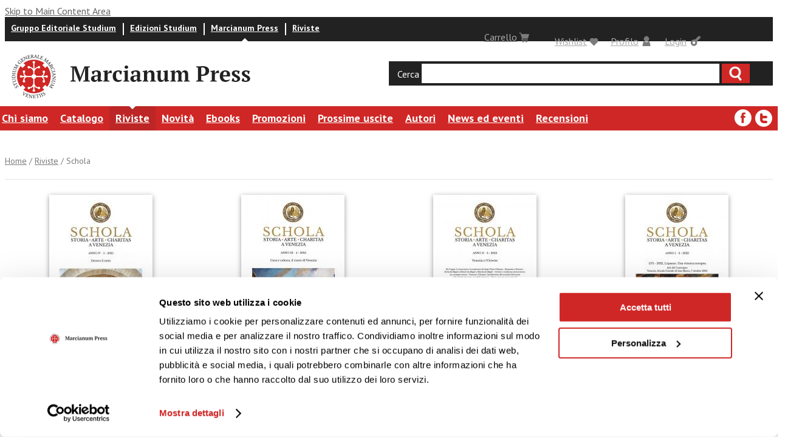

--- FILE ---
content_type: text/html; charset=utf-8
request_url: https://www.marcianumpress.it/riviste/categorie/Schola
body_size: 6879
content:
<!DOCTYPE html PUBLIC "-//W3C//DTD XHTML 1.0 Strict//EN" "http://www.w3.org/TR/xhtml1/DTD/xhtml1-strict.dtd">
<html xmlns="http://www.w3.org/1999/xhtml" lang="it" xml:lang="it" xmlns:fb="http://www.facebook.com/2008/fbml">

<head>
<meta http-equiv="Content-Type" content="text/html; charset=utf-8" />

<script id="Cookiebot" src="https://consent.cookiebot.com/uc.js" data-cbid="eeb54dc2-e1f5-4c6b-b442-d45535112eba" data-blockingmode="auto" type="text/javascript"></script>

  <title>Schola | Marcianum Press</title>
  <meta http-equiv="Content-Type" content="text/html; charset=utf-8" />
<link rel="shortcut icon" href="/sites/all/themes/tema_marcianum_press/favicon.ico" type="image/x-icon" />

  <link type="text/css" rel="stylesheet" media="all" href="/sites/all/modules/uc_discounts_alt/uc_discounts/uc_discounts.css?0" />
<link type="text/css" rel="stylesheet" media="all" href="/modules/faber/cck/theme/content-module.css?0" />
<link type="text/css" rel="stylesheet" media="all" href="/modules/faber/ckeditor/ckeditor.css?0" />
<link type="text/css" rel="stylesheet" media="all" href="/modules/faber/ctools/css/ctools.css?0" />
<link type="text/css" rel="stylesheet" media="all" href="/modules/faber/date/date.css?0" />
<link type="text/css" rel="stylesheet" media="all" href="/modules/faber/jquery_ui/jquery.ui/themes/base/jquery-ui.css?0" />
<link type="text/css" rel="stylesheet" media="all" href="/modules/faber/date/date_popup/themes/datepicker.1.7.css?0" />
<link type="text/css" rel="stylesheet" media="all" href="/modules/faber/date/date_popup/themes/jquery.timeentry.css?0" />
<link type="text/css" rel="stylesheet" media="all" href="/modules/faber/filefield/filefield.css?0" />
<link type="text/css" rel="stylesheet" media="all" href="/modules/faber/gallery_assist/css/gallery_assist.css?0" />
<link type="text/css" rel="stylesheet" media="all" href="/modules/faber/gallery_assist_lightboxes/lightboxes/lightbox2/css/lightbox.css?0" />
<link type="text/css" rel="stylesheet" media="all" href="/modules/node/node.css?0" />
<link type="text/css" rel="stylesheet" media="all" href="/modules/system/defaults.css?0" />
<link type="text/css" rel="stylesheet" media="all" href="/modules/system/system.css?0" />
<link type="text/css" rel="stylesheet" media="all" href="/modules/system/system-menus.css?0" />
<link type="text/css" rel="stylesheet" media="all" href="/sites/all/modules/calendar/calendar_multiday/calendar_multiday.css?0" />
<link type="text/css" rel="stylesheet" media="all" href="/sites/all/modules/domain/domain_nav/domain_nav.css?0" />
<link type="text/css" rel="stylesheet" media="all" href="/sites/all/modules/fivestar/css/fivestar.css?0" />
<link type="text/css" rel="stylesheet" media="all" href="/sites/all/modules/nice_menus/nice_menus.css?0" />
<link type="text/css" rel="stylesheet" media="all" href="/sites/all/modules/nice_menus/nice_menus_default.css?0" />
<link type="text/css" rel="stylesheet" media="all" href="/sites/all/modules/ubercart/uc_order/uc_order.css?0" />
<link type="text/css" rel="stylesheet" media="all" href="/sites/all/modules/ubercart/shipping/uc_quote/uc_quote.css?0" />
<link type="text/css" rel="stylesheet" media="all" href="/sites/all/modules/ubercart/uc_attribute/uc_attribute.css?0" />
<link type="text/css" rel="stylesheet" media="all" href="/sites/all/modules/ubercart/uc_product/uc_product.css?0" />
<link type="text/css" rel="stylesheet" media="all" href="/sites/all/modules/ubercart/uc_store/uc_store.css?0" />
<link type="text/css" rel="stylesheet" media="all" href="/sites/all/modules/views_slideshow/contrib/views_slideshow_singleframe/views_slideshow.css?0" />
<link type="text/css" rel="stylesheet" media="all" href="/modules/faber/cck/modules/fieldgroup/fieldgroup.css?0" />
<link type="text/css" rel="stylesheet" media="all" href="/sites/all/modules/uc_out_of_stock/uc_out_of_stock.css?0" />
<link type="text/css" rel="stylesheet" media="all" href="/sites/all/modules/custom_search/custom_search.css?0" />
<link type="text/css" rel="stylesheet" media="all" href="/themes/faber/fusion/fusion_core/css/style.css?0" />
<link type="text/css" rel="stylesheet" media="all" href="/themes/faber/fusion/fusion_core/css/typography.css?0" />
<link type="text/css" rel="stylesheet" media="all" href="/themes/faber/fusion/fusion_core/css/superfish.css?0" />
<link type="text/css" rel="stylesheet" media="all" href="/themes/faber/fusion/fusion_core/css/superfish-navbar.css?0" />
<link type="text/css" rel="stylesheet" media="all" href="/themes/faber/fusion/fusion_core/css/superfish-vertical.css?0" />
<link type="text/css" rel="stylesheet" media="all" href="/sites/all/themes/tema_marcianum_press/css/marcianum-style.css?0" />
<link type="text/css" rel="stylesheet" media="all" href="/sites/all/themes/tema_marcianum_press/css/blocks.css?0" />
<link type="text/css" rel="stylesheet" media="all" href="/sites/all/themes/tema_marcianum_press/css/views.css?0" />
<link type="text/css" rel="stylesheet" media="all" href="/sites/all/themes/tema_marcianum_press/css/forms.css?0" />
<link type="text/css" rel="stylesheet" media="all" href="/sites/all/themes/tema_marcianum_press/css/ui.css?0" />
<link type="text/css" rel="stylesheet" media="all" href="/sites/all/themes/tema_marcianum_press/css/user.css?0" />
<link type="text/css" rel="stylesheet" media="all" href="/sites/all/themes/tema_marcianum_press/css/marcianum_press-style.css?0" />
<link type="text/css" rel="stylesheet" media="all" href="/sites/all/themes/tema_marcianum_press/css/jquery.fancybox.css?0" />
  <link type="text/css" rel="stylesheet" media="all" href="/themes/faber/fusion/fusion_core/css/grid12-960.css" />
  <!--[if lt IE 9]>
    <![endif]-->
  <!--[if IE 8]>
  <link type="text/css" rel="stylesheet" media="all" href="/themes/faber/fusion/fusion_core/css/ie8-fixes.css" />
<link type="text/css" rel="stylesheet" media="all" href="/sites/all/themes/tema_marcianum_press/css/ie8-fixes.css" />
  <![endif]-->
  <!--[if IE 7]>
  <link type="text/css" rel="stylesheet" media="all" href="/themes/faber/fusion/fusion_core/css/ie7-fixes.css" />
<link type="text/css" rel="stylesheet" media="all" href="/sites/all/themes/tema_marcianum/css/ie7-fixes.css" />
<link type="text/css" rel="stylesheet" media="all" href="/sites/all/themes/tema_marcianum_press/css/ie7-fixes.css" />
  <![endif]-->
  <!--[if lte IE 6]>
  <link type="text/css" rel="stylesheet" media="all" href="/themes/faber/fusion/fusion_core/css/ie6-fixes.css" />
<link type="text/css" rel="stylesheet" media="all" href="/sites/all/themes/tema_marcianum/css/ie6-fixes.css" />
<link type="text/css" rel="stylesheet" media="all" href="/sites/all/themes/tema_marcianum_press/css/ie6-fixes.css" />
  <![endif]-->
    <script type="text/javascript" src="/sites/default/files/js/js_24711d4e22df5f306cf0739e84baa623.js"></script>
<script type="text/javascript">
<!--//--><![CDATA[//><!--
jQuery.extend(Drupal.settings, { "basePath": "/", "lightbox2": { "rtl": "0", "file_path": "/(\\w\\w/)sites/default/files", "default_image": "/modules/faber/gallery_assist_lightboxes/lightboxes/lightbox2/images/brokenimage.jpg", "border_size": 10, "font_color": "000", "box_color": "fff", "top_position": "", "overlay_opacity": "0.8", "overlay_color": "000", "disable_close_click": 1, "resize_sequence": 0, "resize_speed": 400, "fade_in_speed": 400, "slide_down_speed": 600, "use_alt_layout": 0, "disable_resize": 0, "disable_zoom": 0, "force_show_nav": 0, "show_caption": 1, "loop_items": 0, "node_link_text": "View Image Details", "node_link_target": 0, "image_count": "Image !current of !total", "video_count": "Video !current of !total", "page_count": "Page !current of !total", "lite_press_x_close": "press \x3ca href=\"#\" onclick=\"hideLightbox(); return FALSE;\"\x3e\x3ckbd\x3ex\x3c/kbd\x3e\x3c/a\x3e to close", "download_link_text": "", "enable_login": false, "enable_contact": false, "keys_close": "c x 27", "keys_previous": "p 37", "keys_next": "n 39", "keys_zoom": "z", "keys_play_pause": "32", "display_image_size": "original", "image_node_sizes": "()", "trigger_lightbox_classes": "", "trigger_lightbox_group_classes": "", "trigger_slideshow_classes": "", "trigger_lightframe_classes": "", "trigger_lightframe_group_classes": "", "custom_class_handler": 0, "custom_trigger_classes": "", "disable_for_gallery_lists": true, "disable_for_acidfree_gallery_lists": true, "enable_acidfree_videos": true, "slideshow_interval": 5000, "slideshow_automatic_start": 1, "slideshow_automatic_exit": 1, "show_play_pause": 1, "pause_on_next_click": 0, "pause_on_previous_click": 0, "loop_slides": 0, "iframe_width": 600, "iframe_height": 400, "iframe_border": 1, "enable_video": 0 }, "fivestar": { "titleUser": "Il tuo voto: ", "titleAverage": "Voto medio: ", "feedbackSavingVote": "Voto in corso di registrazione....", "feedbackVoteSaved": "Il tuo voto è stato registrato.", "feedbackDeletingVote": "Voto in corso di eliminazione...", "feedbackVoteDeleted": "Il tuo voto è stato eliminato." }, "nice_menus_options": { "delay": 800, "speed": 1 }, "custom_search": { "form_target": "_self", "solr": 0 }, "uc_out_of_stock": { "path": "/uc_out_of_stock/query", "throbber": 0, "instock": 0, "msg": "Out of stock" }, "CToolsUrlIsAjaxTrusted": { "/riviste/categorie/Schola": [ true, true, true, true, true, true ], "/riviste/categorie/Schola?destination=riviste%2Fcategorie%2FSchola": true }, "popups": { "originalJS": { "/sites/default/files/languages/it_0d66f10c88300d1ba31f7f15fa6caefd.js": 1, "/modules/faber/gallery_assist_lightboxes/lightboxes/lightbox2/js/lightbox.js": 1, "/sites/all/modules/fivestar/js/fivestar.js": 1, "/sites/all/modules/nice_menus/superfish/js/superfish.js": 1, "/sites/all/modules/nice_menus/superfish/js/jquery.bgiframe.min.js": 1, "/sites/all/modules/nice_menus/superfish/js/jquery.hoverIntent.minified.js": 1, "/sites/all/modules/nice_menus/nice_menus.js": 1, "/sites/all/modules/views_slideshow/js/jquery.cycle.all.min.js": 1, "/sites/all/modules/views_slideshow/contrib/views_slideshow_singleframe/views_slideshow.js": 1, "/sites/all/modules/custom_search/js/custom_search.js": 1, "/sites/all/modules/uc_out_of_stock/uc_out_of_stock.js": 1, "/themes/faber/fusion/fusion_core/js/jquery.bgiframe.min.js": 1, "/themes/faber/fusion/fusion_core/js/hoverIntent.js": 1, "/themes/faber/fusion/fusion_core/js/supposition.js": 1, "/themes/faber/fusion/fusion_core/js/supersubs.js": 1, "/themes/faber/fusion/fusion_core/js/superfish.js": 1, "/themes/faber/fusion/fusion_core/js/script.js": 1, "/sites/all/themes/tema_marcianum_press/js/jquery.equalheights.js": 1, "/sites/all/themes/tema_marcianum_press/js/marcianum-press.js": 1, "/sites/all/themes/tema_marcianum_press/js/marcianum-press.shop.js": 1 } } });
//--><!]]>
</script>
  <link href="https://fonts.googleapis.com/css?family=PT+Sans:400,400i,700,700i" rel="stylesheet">
</head>

<body id="pid-riviste-categorie-schola" class="not-front not-logged-in page-riviste no-sidebars i18n-it layout-main sidebars-split font-size-16 grid-type-960 grid-width-12">
  <div id="page" class="page">
    <div id="page-inner" class="page-inner">
           <div id="skip">
        <a href="#main-content-area">Skip to Main Content Area</a>
      </div>

      <!-- header-sfondo row: width = grid_width -->
      
      <!-- header-top row: width = grid_width -->
      <div id="header-top-wrapper" class="header-top-wrapper full-width">
<div id="header-top" class="header-top row grid12-12">
<div id="header-top-inner" class="header-top-inner inner clearfix">
  <div id="block-studiumtools-custom_block1" class="block block-studiumtools odd first grid12-7 ">
  <div class="inner clearfix">
            <div class="content clearfix">
      <ul class="menu"><li class="leaf"><a href="https://www.gruppostudium.it/">Gruppo Editoriale Studium</a></li><li class="leaf"><a href="https://www.edizionistudium.it/">Edizioni Studium</a></li><li class="leaf active"><a href="https://www.marcianumpress.it/">Marcianum Press</a></li><li class="leaf last "><a href="https://riviste.gruppostudium.it/">Riviste</a></li></ul>    </div>
  </div><!-- /block-inner -->
</div><!-- /block -->
  <div id="block-user-0" class="block block-user even   grid12-2 ">
  <div class="inner clearfix">
            <h2 class="title block-title"><a class="logintoggle" href="/user">Login</a></h2>
        <div class="content clearfix">
      <div id="loginpanel"><form action="/riviste/categorie/Schola?destination=riviste%2Fcategorie%2FSchola"  accept-charset="UTF-8" method="post" id="user-login-form">
<div><div class="form-item" id="edit-name-wrapper">
 <label for="edit-name">Nome utente: <span class="form-required" title="Questo campo è richiesto.">*</span></label>
 <input type="text" maxlength="60" name="name" id="edit-name" size="15" value="" class="form-text required" />
</div>
<div class="form-item" id="edit-pass-wrapper">
 <label for="edit-pass">Password: <span class="form-required" title="Questo campo è richiesto.">*</span></label>
 <input type="password" name="pass" id="edit-pass"  maxlength="60"  size="15"  class="form-text required" />
</div>
<input type="submit" name="op" id="edit-submit" value="Accedi"  class="form-submit" />
<input type="hidden" name="form_build_id" id="form-cR8ygtBwKx97vShhQXvQnCsOYlEgPKeaeXzs20dcCPY" value="form-cR8ygtBwKx97vShhQXvQnCsOYlEgPKeaeXzs20dcCPY"  />
<input type="hidden" name="form_id" id="edit-user-login-block" value="user_login_block"  />
<div class="item-list"><ul><li class="first"><a href="/user/register" class="registerbutton">&gt; Registrati</a></li>
<li><a href="/user/password" class="forgotlnk">&gt; Password dimenticata</a></li>
<li class="last"><a href="javascript:void(0)" class="closebtn">chiudi</a></li>
</ul></div>
</div></form>
</div>    </div>
  </div><!-- /block-inner -->
</div><!-- /block -->
  <div id="block-studiumtools-custom_block3" class="block block-studiumtools odd   grid12-2 ">
  <div class="inner clearfix">
            <h2 class="title block-title"><a href="/%2523">Carrello</a></h2>
        <div class="content clearfix">
      <div id="shoppingchart"><iframe  scrolling="no" style="min-height: 250px;hieght: 100%;" id="shoppingchartsm" width="395" frameborder=0 src="https://www.gruppostudium.it//small_cart"></iframe></div>    </div>
  </div><!-- /block-inner -->
</div><!-- /block -->
  <div id="block-marcianum_press-user_profile" class="block block-marcianum_press even   grid12-2 ">
  <div class="inner clearfix">
            <h2 class="title block-title"><a href="/user">Profilo</a></h2>
        <div class="content clearfix">
      <div id="profilepanel">
	<div class="item-list"><ul><li class="first"><a href="/user">Profilo utente</a></li>
<li class="last"><a href="/logout">Logout</a></li>
</ul></div>	<a href="#" class="closebtn">chiudi</a></div>    </div>
  </div><!-- /block-inner -->
</div><!-- /block -->
  <div id="block-block-3" class="block block-block odd  last  grid12-4 ">
  <div class="inner clearfix">
            <h2 class="title block-title"><a class="whishlisttoggle" href="/wishlist">Wishlist</a></h2>
        <div class="content clearfix">
          </div>
  </div><!-- /block-inner -->
</div><!-- /block -->
</div><!-- /header-top-inner -->
</div><!-- /header-top -->
</div><!-- /header-top-wrapper -->

     <!-- header-group row: width = grid_width -->
      <div id="header-group-wrapper" class="header-group-wrapper full-width">
        <div id="header-group" class="header-group row grid12-12">
          <div id="header-group-inner" class="header-group-inner inner clearfix">
            
                       
		      <div id="logocontainer">
		               		                <div id="logo">
		                  <a href="/" title="Home"><img src="/sites/all/themes/tema_marcianum_press/logo.png" alt="Home" /></a>
		                </div>
		                		                		                <div id="site-name-wrapper" class="clearfix">
		                                    			<span id="site-name"><a href="/" title="Home"><img src="/sites/all/themes/tema_marcianum_press/images/logo_mp.png" alt="Marcianum Press" /></a></span>
		                  		                  		                </div><!-- /site-name-wrapper -->
		                		      </div>

           	<div id="search-box" class="search-box block">
<div id="search-box-inner" class="search-box-inner inner clearfix">
<form action="/riviste/categorie/Schola"  accept-charset="UTF-8" method="post" id="search-theme-form" class="search-form">
<div>
<div id="search" class="container-inline block grid12-16">
  <label>Cerca</label>
  <input class="search-input form-text" type="text" maxlength="128" name="search_theme_form" id="edit-search-theme-form-header"  size="15" value="" title="Enter search terms" />
  <input id="search_header" class="search_submit" type="submit" name="op" value="Ricerca"  />
  <input type="hidden" name="form_build_id" id="form-9DrjpV_UXaFkt_2xMd7ENkiNi0e7erjvujm3pGGjc-8" value="form-9DrjpV_UXaFkt_2xMd7ENkiNi0e7erjvujm3pGGjc-8"  />
<input type="hidden" name="form_id" id="edit-search-theme-form" value="search_theme_form"  />
<input type="hidden" name="default_text" id="edit-default-text" value="fdgsgfgsdf"  class="default-text" />
</div><!-- /search -->

</div></form>
</div><!-- /search-box-inner -->
</div><!-- /search-box -->

           	
          </div><!-- /header-group-inner -->
        </div><!-- /header-group -->
      </div><!-- /header-group-wrapper -->


      <!-- preface-top row: width = grid_width -->
      


      <!-- main row: width = grid_width -->
      <div id="main-wrapper" class="main-wrapper full-width">
        <div id="main" class="main row grid12-12">
          <div id="main-inner" class="main-inner inner clearfix">

            
            <!-- main group: width = grid_width - sidebar_first_width -->
            <div id="main-group" class="main-group row nested grid12-12">
              <div id="main-group-inner" class="main-group-inner">
                
                <div id="main-content" class="main-content row nested">
                  <div id="main-content-inner" class="main-content-inner">
                    <!-- content group: width = grid_width - (sidebar_first_width + sidebar_last_width) -->
                    <div id="content-group" class="content-group row nested grid12-12">
                      <div id="content-group-inner" class="content-group-inner">

                                                <div id="content-top" class="content-top row nested">
                          <div id="content-top-inner" class="content-top-inner">
                                                                                      <div id="block-menu-menu-menu-marcianumpress" class="block block-menu odd first grid12-12 ">
  <div class="inner clearfix">
            <div class="content clearfix">
      <ul class="menu"><li id="menu-mlid-22660" class="expanded first"><a href="/content/marcianum-press-1" id="mlid-22660">Chi siamo</a><ul class="menu"><li id="menu-mlid-23887" class="expanded first"><a href="/content/profilo-0" id="mlid-23887">Profilo</a><ul class="menu"><li id="menu-mlid-23896" class="leaf first"><a href="/content/organigramma-1" id="mlid-23896">Organigramma</a></li>
<li id="menu-mlid-23897" class="leaf"><a href="/content/comitato-editoriale-1" id="mlid-23897">Comitato editoriale</a></li>
<li id="menu-mlid-23898" class="leaf last"><a href="/content/consiglio-scientifico-0" id="mlid-23898">Comitati scientifici</a></li>
</ul></li>
<li id="menu-mlid-23888" class="leaf"><a href="/content/storia-1" id="mlid-23888">Storia</a></li>
<li id="menu-mlid-23889" class="leaf"><a href="/content/mission-1" id="mlid-23889">Mission</a></li>
<li id="menu-mlid-23892" class="leaf last"><a href="/content/contatti-2" id="mlid-23892">Contatti</a></li>
</ul></li>
<li id="menu-mlid-22652" class="leaf"><a href="http://www.marcianumpress.it/libri/categorie" id="mlid-22652">Catalogo</a></li>
<li id="menu-mlid-22653" class="leaf"><a href="/riviste/categorie" id="mlid-22653">Riviste</a></li>
<li id="menu-mlid-22654" class="leaf"><a href="/novita" id="mlid-22654">Novità</a></li>
<li id="menu-mlid-22827" class="leaf"><a href="/ebooks" id="mlid-22827">Ebooks</a></li>
<li id="menu-mlid-22655" class="leaf"><a href="/promozioni" id="mlid-22655">Promozioni</a></li>
<li id="menu-mlid-22656" class="leaf"><a href="/prossime-uscite" id="mlid-22656">Prossime uscite</a></li>
<li id="menu-mlid-22657" class="leaf"><a href="/autori/a" id="mlid-22657">Autori</a></li>
<li id="menu-mlid-22658" class="leaf"><a href="/eventi-news" id="mlid-22658">News ed eventi</a></li>
<li id="menu-mlid-22659" class="leaf last"><a href="/recensioni" id="mlid-22659">Recensioni</a></li>
</ul>    </div>
  </div><!-- /block-inner -->
</div><!-- /block -->
  <div id="block-block-135" class="block block-block even  last grid12-2 ">
  <div class="inner clearfix">
            <div class="content clearfix">
      <div class="content clearfix">
	<a class="facebook-ico" href="https://www.facebook.com/Marcianum-Press-294392040690504/" target="_blank"><em>facebook</em></a> <a class="twitter-ico" href="https://twitter.com/marcianumpress" target="_blank"><em>Twitter</em></a></div>
    </div>
  </div><!-- /block-inner -->
</div><!-- /block -->

                            <div id="breadcrumbs" class="breadcrumbs block">
<div id="breadcrumbs-inner" class="breadcrumbs-inner inner clearfix">
<div class="breadcrumb"><a href="/">Home</a> / <a href="/riviste/categorie">Riviste</a> / Schola</div></div><!-- /breadcrumbs-inner -->
</div><!-- /breadcrumbs -->

                          </div><!-- /content-top-inner -->
                        </div><!-- /content-top -->
                        
                        <div id="content-region" class="content-region row nested">
                          <div id="content-region-inner" class="content-region-inner">
                            <a name="main-content-area" id="main-content-area"></a>
                                                        <div id="content-inner" class="content-inner block">
                              <div id="content-inner-inner" class="content-inner-inner innerpage">
                                                                                                <div id="content-content" class="content-content">
                                  <div id="view-id-riviste_per_categoria-page_1" class="view view-riviste-per-categoria view-id-riviste_per_categoria view-display-id-page_1 lista-riviste-categoria-riviste listing view-dom-id-1 ">
    <div class="inner content">
    
    
    
          <div class="view-content">
            <div class="rivista views-row first odd">
      
      <div class="image">
  
    
      <a href="/riviste/schola-iv-5-2025"><img src="https://www.marcianumpress.it/sites/default/files/imagecache/uc_thumbnail/650_schola_1_2025.jpg" alt="" title=""  class="imagecache imagecache-uc_thumbnail imagecache-default imagecache-uc_thumbnail_default" width="170" height="250" /></a>
      </div>
  

      <div class="titolo">
  
    
      <a href="/riviste/schola-iv-5-2025">Schola IV - 5 (2025)</a>
      </div>
  

      <div class="price">
  
    
      <span class="uc-price-product uc-price-sell_price uc-price">€19.00</span>
      </div>
  

      <div class="button">
  
    
      <a  class="submitlink-add-to-cart" href="https://www.gruppostudium.it/add_book_to_cart/35967/1?destination=cart"><span class="add_to_cart">Aggiungi al carrello</span></span></a>
      </div>
  
    </div>
      <div class="rivista views-row even">
      
      <div class="image">
  
    
      <a href="/riviste/schola-iii-4-2024"><img src="https://www.marcianumpress.it/sites/default/files/imagecache/uc_thumbnail/650_schola_1_2024.jpg" alt="" title=""  class="imagecache imagecache-uc_thumbnail imagecache-default imagecache-uc_thumbnail_default" width="170" height="250" /></a>
      </div>
  

      <div class="titolo">
  
    
      <a href="/riviste/schola-iii-4-2024">Schola III - 4 (2024)</a>
      </div>
  

      <div class="price">
  
    
      <span class="uc-price-product uc-price-sell_price uc-price">€19.00</span>
      </div>
  

      <div class="button">
  
    
      <a  class="submitlink-add-to-cart" href="https://www.gruppostudium.it/add_book_to_cart/35965/1?destination=cart"><span class="add_to_cart">Aggiungi al carrello</span></span></a>
      </div>
  
    </div>
      <div class="rivista views-row odd">
      
      <div class="image">
  
    
      <a href="/riviste/schola-ii-3-2023"><img src="https://www.marcianumpress.it/sites/default/files/imagecache/uc_thumbnail/650_schola_1_2023.jpg" alt="" title=""  class="imagecache imagecache-uc_thumbnail imagecache-default imagecache-uc_thumbnail_default" width="170" height="250" /></a>
      </div>
  

      <div class="titolo">
  
    
      <a href="/riviste/schola-ii-3-2023">Schola II - 3 (2023)</a>
      </div>
  

      <div class="price">
  
    
      <span class="uc-price-product uc-price-sell_price uc-price">€19.00</span>
      </div>
  

      <div class="button">
  
    
      <a  class="submitlink-add-to-cart" href="https://www.gruppostudium.it/add_book_to_cart/34178/1?destination=cart"><span class="add_to_cart">Aggiungi al carrello</span></span></a>
      </div>
  
    </div>
      <div class="rivista views-row even">
      
      <div class="image">
  
    
      <a href="/riviste/schola-i-2-2022"><img src="https://www.marcianumpress.it/sites/default/files/imagecache/uc_thumbnail/schola_1.2022.jpg" alt="" title=""  class="imagecache imagecache-uc_thumbnail imagecache-default imagecache-uc_thumbnail_default" width="170" height="250" /></a>
      </div>
  

      <div class="titolo">
  
    
      <a href="/riviste/schola-i-2-2022">Schola I - 2 (2022)</a>
      </div>
  

      <div class="price">
  
    
      <span class="uc-price-product uc-price-sell_price uc-price">€23.00</span>
      </div>
  

      <div class="button">
  
    
      <a  class="submitlink-add-to-cart" href="https://www.gruppostudium.it/add_book_to_cart/33441/1?destination=cart"><span class="add_to_cart">Aggiungi al carrello</span></span></a>
      </div>
  
    </div>
      <div class="rivista views-row last odd">
      
      <div class="image">
  
    
      <a href="/riviste/schola-i-1-2021"><img src="https://www.marcianumpress.it/sites/default/files/imagecache/uc_thumbnail/schola_1_2021_0.jpg" alt="" title=""  class="imagecache imagecache-uc_thumbnail imagecache-default imagecache-uc_thumbnail_default" width="170" height="250" /></a>
      </div>
  

      <div class="titolo">
  
    
      <a href="/riviste/schola-i-1-2021">Schola I - 1 (2021)</a>
      </div>
  

      <div class="price">
  
    
      <span class="uc-price-product uc-price-sell_price uc-price">€18.00</span>
      </div>
  

      <div class="button">
  
    
      <a  class="submitlink-add-to-cart" href="https://www.gruppostudium.it/add_book_to_cart/33084/1?destination=cart"><span class="add_to_cart">Aggiungi al carrello</span></span></a>
      </div>
  
    </div>
        </div>
    
    
    
    
    
      </div><!-- /views-inner -->
</div>                                                                   </div><!-- /content-content -->
                                                              </div><!-- /content-inner-inner -->
                            </div><!-- /content-inner -->
                          </div><!-- /content-region-inner -->
                        </div><!-- /content-region -->

                                              </div><!-- /content-group-inner -->
                    </div><!-- /content-group -->

                                      </div><!-- /main-content-inner -->
                </div><!-- /main-content -->

                              </div><!-- /main-group-inner -->
            </div><!-- /main-group -->
          </div><!-- /main-inner -->
        </div><!-- /main -->
      </div><!-- /main-wrapper -->

      <!-- postscript-bottom row: width = grid_width -->
      <div id="postscript-bottom-wrapper" class="postscript-bottom-wrapper full-width">
<div id="postscript-bottom" class="postscript-bottom row grid12-12">
<div id="postscript-bottom-inner" class="postscript-bottom-inner inner clearfix">
  <div id="block-block-69" class="block block-block odd first last  grid12-12 ">
  <div class="inner clearfix">
            <div class="content clearfix">
      <h2 class="title block-title">
	Iscriviti alla newsletter per rimanere aggiornato sulle nostre novit&agrave;!</h2>
<p>
	<a href="https://marcianumpress.voxmail.it/user/register"  target="_blank" style="width: 270px; height: 50px;
line-height: 50px;
display: block;
margin: 30px auto;
text-align: center;
color: #FFF;
background-color: #cf2726;
border: none;
font-size: 18px;
font-weight: bold;" target="_blank"> Iscriviti</a></p>
    </div>
  </div><!-- /block-inner -->
</div><!-- /block -->
</div><!-- /postscript-bottom-inner -->
</div><!-- /postscript-bottom -->
</div><!-- /postscript-bottom-wrapper -->

      <!-- footer-top row: width = grid_width -->
      <div id="footer-top-wrapper" class="footer-top-wrapper full-width">
<div id="footer-top" class="footer-top row grid12-12">
<div id="footer-top-inner" class="footer-top-inner inner clearfix">
  <div id="block-block-133" class="block block-block odd first  grid12-0 ">
  <div class="inner clearfix">
            <h2 class="title block-title">Seguici sui social</h2>
        <div class="content clearfix">
      <p>
	<a class="facebook-follow-buttone" href="https://www.facebook.com/Marcianum-Press-294392040690504/"><em>facebook</em></a></p>
<p>
	<a class="twitter-follow-buttone" href="https://twitter.com/marcianumpress"><em>Twitter</em></a></p>
<p>
	&nbsp;</p>
    </div>
  </div><!-- /block-inner -->
</div><!-- /block -->
</div><!-- /footer-top-inner -->
</div><!-- /footer-top -->
</div><!-- /footer-top-wrapper -->

      <!-- footer row: width = grid_width -->
      <div id="footer-wrapper" class="footer-wrapper full-width">
<div id="footer" class="footer row grid12-12">
<div id="footer-inner" class="footer-inner inner clearfix">
  <div id="block-block-136" class="block block-block odd first  grid12-6 ">
  <div class="inner clearfix">
            <div class="content clearfix">
      <p>
	<strong>MARCIANUM PRESS</strong><br />
	Edizioni Studium S.r.l.<br />
	Sede legale: Via Giuseppe Gioachino Belli, 86 - 00193 Roma<br />
	Sede operativa: Dorsoduro 1 &ndash; 30123 Venezia<br />
	Tel. 041 27 43 914<br />
	<a href="mailto:marcianumpress@edizionistudium.it">marcianumpress@edizionistudium.it</a></p>
<p>
	Capitale Sociale euro 137.000,00 I.V.<br />
	P.I. 01014761009&nbsp; -&nbsp; C.F. 01786320588</p>
<p>
	Copyright -Tutti i diritti riservati</p>
    </div>
  </div><!-- /block-inner -->
</div><!-- /block -->
  <div id="block-menu-menu-menu-footer-mp" class="block block-menu even  last  grid12-6 ">
  <div class="inner clearfix">
            <div class="content clearfix">
      <ul class="menu"><li id="menu-mlid-29179" class="leaf first"><a href="/content/i-nostri-distributori" id="mlid-29179">I nostri distributori</a></li>
<li id="menu-mlid-28461" class="leaf"><a href="/content/proponi-la-tua-opera-marcianumpress" id="mlid-28461">Vuoi pubblicare con noi?</a></li>
<li id="menu-mlid-28462" class="leaf"><a href="/content/contatti-2" id="mlid-28462">Contatti</a></li>
<li id="menu-mlid-28463" class="leaf"><a href="/content/info-e-spedizioni" id="mlid-28463">Info e spedizioni</a></li>
<li id="menu-mlid-28464" class="leaf"><a href="/content/info-e-spedizioni-0" id="mlid-28464">Termini e condizioni</a></li>
<li id="menu-mlid-28465" class="leaf"><a href="/content/cookiespolicy" id="mlid-28465">Cookies</a></li>
<li id="menu-mlid-28466" class="leaf"><a href="/content/privacy" id="mlid-28466">Privacy</a></li>
<li id="menu-mlid-28930" class="leaf"><a href="/content/area-docenti-0" id="mlid-28930">Area Docenti</a></li>
<li id="menu-mlid-28847" class="leaf last"><a href="https://marcianumpress.voxmail.it/user/register" id="mlid-28847">Newsletter</a></li>
</ul>    </div>
  </div><!-- /block-inner -->
</div><!-- /block -->
</div><!-- /footer-inner -->
</div><!-- /footer -->
</div><!-- /footer-wrapper -->



      <!-- footer-message row: width = grid_width -->
      <div id="footer-message-wrapper" class="footer-message-wrapper full-width">
        <div id="footer-message" class="footer-message row grid12-12">
          <div id="footer-message-inner" class="footer-message-inner inner clearfix">
                      </div><!-- /footer-message-inner -->
        </div><!-- /footer-message -->
      </div><!-- /footer-message-wrapper -->

    </div><!-- /page-inner -->
  </div><!-- /page -->

  <div id="closure" class="closure block">
<div id="closure-inner" class="closure-inner inner clearfix">
<script type="text/javascript">
<!--//--><![CDATA[//><!--
$(document.body).removeClass( "not-js" );
//--><!]]>
</script>
</div><!-- /closure-inner -->
</div><!-- /closure -->


  <script type="text/javascript">

  var _gaq = _gaq || [];
  _gaq.push(['_setAccount', 'UA-26100585-8']);
  _gaq.push(['_setDomainName', '.marcianumpress.it']);
  _gaq.push(['_trackPageview']);

  (function() {
    var ga = document.createElement('script'); ga.type = 'text/javascript'; ga.async = true;
    ga.src = ('https:' == document.location.protocol ? 'https://ssl' : 'http://www') + '.google-analytics.com/ga.js';
    var s = document.getElementsByTagName('script')[0]; s.parentNode.insertBefore(ga, s);
  })();

</script>

 <!-- Inizio Codice ShinyStat --><!-- Inizio Codice ShinyStat --><script type="text/javascript" language="JavaScript" src="http://codicebusiness.shinystat.com/cgi-bin/getcod.cgi?USER=mpress&P=2"></script><p><noscript><br />
<a href="http://www.shinystat.com/it" target="_top"><br />
<img src="http://www.shinystat.com/cgi-bin/shinystat.cgi?USER=mpress&amp;P=2" alt="ROI campagne pubblicitarie" border="0" /></a><br />
</noscript></p>
<!-- Fine Codice ShinyStat --><!-- Fine Codice ShinyStat -->
</body>
</html>


--- FILE ---
content_type: text/css
request_url: https://www.marcianumpress.it/sites/all/themes/tema_marcianum_press/css/user.css?0
body_size: 852
content:
.page-user #content-tabs ul.tabs{
	border: 0;
	width: 100%;
	padding-bottom: 3px;
}

.page-user #content-tabs ul.tabs li{
	height: 35px;
	min-width: 80px;
	margin: 0;
	margin-left: 0;
	text-align: center;
	font-weight: normal;
}


.page-user #content-tabs ul.tabs li.active{
	
}

.page-user #content-tabs ul.tabs li a.active,
.page-user #content-tabs ul.tabs li a{
	text-transform: capitalize;
	height: 25px;
	font-family: 'Trebuchet MS';
	display: block;
	margin: auto;
	width: 100%;
	text-align: center;
	color: #666666;
	text-decoration: none;
	border: 0;
	padding: 10px 5px 0 5px;
}

.page-user #content-tabs ul.tabs li.active a,
.page-user #content-tabs ul.tabs li a.active{
	background: transparent url(../images/bkg_tab.png) repeat-x 0 0;	
}


.page-user #content-tabs ul.tabs li a:hover,
.page-user #content-tabs ul.tabs li a:active{
	text-decoration: underline;
	color: #cf2725;
}

.page-user #content-tabs ul.tabs li a.active{
	color: #cf2725;
	min-width: 80px;
}

.page-user #content-tabs ul.tabs.primary li a.active,
.page-user #content-tabs ul.tabs.primary li a{
	font-size: 14px;
	font-weight: 'Bold';
	height: 40px;
}

.page-user #content-tabs ul.tabs.secondary li a.active,
.page-user #content-tabs ul.tabs.secondary li a{
	font-size: 12px;
	font-weight: normal;
}

.page-user fieldset{
	padding: 0 !important;
}

.page-user .list_address,
.page-user table.address-preview-table{
	width: 100%;
}

.address-preview-table .pane-title-row tr{
    background: -moz-linear-gradient(center top , #E13633, #BD1917) repeat scroll 0 0 transparent;
    box-shadow: 0 0 5px rgba(0, 0, 0, 0.2);
    border: 1px solid #CD2523;
}

.address-preview-table tr.pane-title-row,
.order-pane-table thead tr,
.page-user thead tr{
	background-color: #bd1917;
	background: -webkit-gradient( linear, top, from(#e13633), to(#bd1917) );
	background: -moz-linear-gradient( top, #e13633, #bd1917 );
	background: -o-linear-gradient( top, #e13633, #bd1917 );
	-moz-box-shadow: 0px 0px 5px rgba(0, 0, 0, 0.2);
	-webkit-box-shadow: 0px 0px 5px rgba(0, 0, 0, 0.2);
	box-shadow: 0px 0px 5px rgba(0, 0, 0, 0.2);
	border:1px solid #cd2523;
}

.address-preview-table .pane-title-row td {
    color: #FFFFFF;
    font-family: 'Droid Serif';
    font-size: 14px;
    font-style: italic;
    padding: 5px 10px;
    border: 0;
    background: transparent;
}

.address-preview-table .pane-title-row td a,
.address-preview-table .pane-title-row td a:hover,
.address-preview-table .pane-title-row td a:active{
	color: #fff;
}

.page-user #user-profile-form input.form-submit,
.page-user #uc-addresses-delete-address-confirm-form input.form-submit {
    background: url("../images/button_rosso2_sprite.png") no-repeat scroll 0 0 transparent;
    border: 0 none;
    color: #FFFFFF;
    height: 40px;
    width: 160px;
}

.page-user #user-profile-form input.form-submit:hover,
.page-user #uc-addresses-delete-address-confirm-form input.form-submit:hover{
	background: transparent url(../images/button_rosso2_sprite.png) no-repeat 0 -40px;
}


.profile dt {
    background-color: #fff;
    color: #666666;
    font-style: italic;
    font-weight: bold;
    width: auto;
}

.profile h3{
	color: #cf2725;
}

.page-user .order-pane{
	width: 605px;
	margin: 0;
	margin-bottom: 25px;
}

.page-user #order-pane-ship_to,
.page-user #order-pane-extra_delivery,
.page-user #order-pane-bill_to,
.page-user #order-pane-extra_billing {
    min-height: 120px;
    width: 280px;
}

.page-user #order-pane-ship_to,
.page-user #order-pane-bill_to{
    float: left;
    margin-right: 10px;
}

.page-user #order-pane-extra_delivery,
.page-user #order-pane-extra_billing {
	float: right;
	margin-left: 10px;
}

.page-user #order-pane-payment{
	
}

.order-pane table tr.odd,.order-pane table tr.odd td,
.order-pane table tr.even,.order-pane table tr.even td,
.order-pane table tr.odd,.order-pane table tr.odd th,
.order-pane table tr.even,.order-pane table tr.even th,
.order-pane-table tr.odd,.order-pane-table tr.odd td,
.order-pane-table tr.even,.order-pane-table tr.even td,
.order-pane-table tr.odd,.order-pane-table tr.odd th,
.order-pane-table tr.even,.order-pane-table tr.even th{
	border: 0;
}
.order-pane table th{
	border-bottom: 0px !important;	
}


